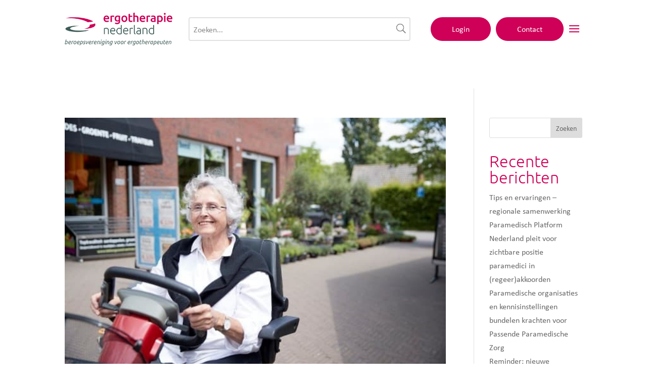

--- FILE ---
content_type: image/svg+xml
request_url: https://ergotherapie.nl/wp-content/uploads/2020/02/EN_logo_white_nodesc.svg
body_size: 13533
content:
<?xml version="1.0" encoding="UTF-8"?>
<svg width="329px" height="100px" viewBox="0 0 329 100" version="1.1" xmlns="http://www.w3.org/2000/svg" xmlns:xlink="http://www.w3.org/1999/xlink">
    <!-- Generator: Sketch 62 (91390) - https://sketch.com -->
    <title>Group 2 Copy</title>
    <desc>Created with Sketch.</desc>
    <g id="Page-1" stroke="none" stroke-width="1" fill="none" fill-rule="evenodd">
        <g id="ERGO-EN-Logo-met-onderzin-Copy" transform="translate(-311.000000, -189.000000)">
            <g id="Group-2-Copy" transform="translate(310.000000, 189.000000)">
                <g id="Group-Copy" transform="translate(3.267327, 0.000000)">
                    <path d="M51.1758224,54.5726126 C30.8757985,55.3139093 14.2967502,52.5384382 14.1443628,48.3721575 C14.0126158,44.7456004 26.3639013,41.2639652 42.9495369,39.9298068 C40.9930933,39.8494411 38.9892207,39.8059645 36.9431891,39.8059645 C16.5399633,39.8059645 -1.74118146e-14,43.9963989 -1.74118146e-14,49.1674705 C-1.74118146e-14,54.3376637 16.5399633,58.5280981 36.9431891,58.5280981 C52.5727803,58.5280981 65.9262217,56.0679416 71.323459,52.5924545 C65.5551341,53.5884622 58.6353401,54.2990179 51.1758224,54.5726126" id="Fill-1" fill="#FFFFFF"></path>
                    <path d="M91.1922748,37.033348 C91.346858,35.6618612 90.9801621,34.2710516 90.1782617,32.8877076 C88.910416,33.4081084 84.2531579,35.0935923 73.9149673,36.6846575 C74.1468421,37.4624042 74.2381867,38.2383943 74.1512336,39.0073579 C73.6339069,43.6417798 67.266133,47.1664524 57.4522956,49.0943508 C76.5275112,48.6367494 90.4044275,44.0752276 91.1922748,37.033348" id="Fill-3" fill="#FFFFFF"></path>
                    <path d="M43.3979599,14.9052459 C26.2800663,12.9896439 10.7927619,13.9768684 0.831367774,17.058871 C8.76649233,16.3500719 18.0327012,16.4620569 27.8566393,17.5599489 C44.9995648,19.4803817 59.8290123,23.9518764 68.492698,29.2221974 C72.4095377,28.6684206 80.6331883,27.4409773 84.4033496,26.3971016 C75.3672589,21.195289 60.4930174,16.8177739 43.3979599,14.9052459" id="Fill-5" fill="#FFFFFF"></path>
                    <path d="M129.002623,16.6730278 C129.002623,16.0731396 128.918305,15.5026749 128.750547,14.962512 C128.58235,14.4223491 128.336422,13.9542079 128.012324,13.5580885 C127.688227,13.161969 127.292107,12.8501677 126.823966,12.6218061 C126.355825,12.3938837 125.797656,12.279703 125.149461,12.279703 C124.477112,12.279703 123.889081,12.405741 123.384929,12.657817 C122.880777,12.909893 122.454356,13.2405781 122.106543,13.6481156 C121.758292,14.0565315 121.488211,14.5246726 121.296299,15.0525391 C121.103948,15.5808448 120.972201,16.1210077 120.90018,16.6730278 L129.002623,16.6730278 Z M116.362811,18.6176142 C116.362811,16.9611147 116.608739,15.5088231 117.101034,14.2603002 C117.59289,13.0122165 118.247233,11.9736107 119.063626,11.1453609 C119.879579,10.3171111 120.815422,9.69306931 121.872473,9.27279623 C122.928645,8.85296231 124.008971,8.6426062 125.11345,8.6426062 C127.706232,8.6426062 129.72811,9.44714149 131.18128,11.0553338 C132.633572,12.6639652 133.359937,15.0648355 133.359937,18.2575056 C133.359937,18.4977244 133.353789,18.768245 133.341931,19.0677499 C133.329635,19.3681332 133.31163,19.6382146 133.287915,19.8779943 L120.864169,19.8779943 C120.984059,21.3904503 121.518073,22.5608033 122.466652,23.389053 C123.414792,24.2173028 124.789352,24.6314277 126.589895,24.6314277 C127.646068,24.6314277 128.611773,24.5356915 129.48877,24.3433408 C130.364887,24.1514293 131.055242,23.9472213 131.559394,23.7311562 L132.135568,27.2962312 C131.895349,27.4165602 131.565103,27.5425982 131.145269,27.6743453 C130.724996,27.8069706 130.244998,27.9264213 129.704835,28.0344538 C129.164672,28.1424864 128.58235,28.2325136 127.958308,28.3045353 C127.333827,28.376557 126.697928,28.4125679 126.049733,28.4125679 C124.393233,28.4125679 122.952799,28.1662009 121.728429,27.6743453 C120.50406,27.1829288 119.495756,26.4982833 118.703517,25.6217263 C117.911278,24.7456084 117.322369,23.7131508 116.938985,22.5247924 C116.554723,21.336434 116.362811,20.0343341 116.362811,18.6176142 L116.362811,18.6176142 Z" id="Fill-7" fill="#FFFFFF"></path>
                    <path d="M148.124389,13.0358432 C147.764281,12.9163925 147.265838,12.7899154 146.629939,12.6581683 C145.993161,12.5264213 145.255378,12.4596694 144.415271,12.4596694 C143.934833,12.4596694 143.424972,12.5084158 142.88437,12.604152 C142.344646,12.6998882 141.966532,12.7837672 141.750028,12.8557889 L141.750028,27.9443389 L137.392714,27.9443389 L137.392714,10.010931 C138.23326,9.69912967 139.283723,9.4048946 140.543664,9.12910412 C141.804044,8.85331364 143.202759,8.71454008 144.739368,8.71454008 C145.027455,8.71454008 145.36341,8.73254551 145.747672,8.76855637 C146.131496,8.80456723 146.515758,8.85331364 146.90002,8.91259981 C147.283843,8.97276429 147.656248,9.04478601 148.016357,9.12910412 C148.376465,9.21342223 148.664113,9.29115299 148.880617,9.3631747 L148.124389,13.0358432 Z" id="Fill-9" fill="#FFFFFF"></path>
                    <path d="M154.750343,18.0415283 C154.750343,19.8903785 155.152172,21.2407857 155.956707,22.0927499 C156.760803,22.9451533 157.79897,23.3711354 159.071646,23.3711354 C159.76771,23.3711354 160.422054,23.2753992 161.034677,23.0826094 C161.646423,22.891137 162.144427,22.6632146 162.528689,22.3988422 L162.528689,12.6398994 C162.216448,12.5678777 161.832186,12.5020042 161.376341,12.4418397 C160.920057,12.3821143 160.343884,12.3518125 159.64782,12.3518125 C158.063342,12.3518125 156.85083,12.8735308 156.010723,13.9178457 C155.170177,14.9625998 154.750343,16.3371607 154.750343,18.0415283 L154.750343,18.0415283 Z M166.886003,26.035939 C166.886003,29.0366975 166.123627,31.2333599 164.599313,32.6259262 C163.074561,34.0180533 160.740003,34.7145561 157.59564,34.7145561 C156.442854,34.7145561 155.320369,34.6183807 154.228625,34.4264692 C153.135564,34.2341185 152.145265,33.9820425 151.25729,33.6702411 L152.049968,29.9611226 C152.793461,30.272924 153.639716,30.525 154.588294,30.7173507 C155.536434,30.9092622 156.562744,31.0054376 157.667662,31.0054376 C159.419459,31.0054376 160.668421,30.645329 161.412352,29.9251118 C162.156284,29.2048946 162.528689,28.1359869 162.528689,26.7201453 L162.528689,25.9999281 C162.096998,26.2159933 161.526094,26.4316193 160.818173,26.6481236 C160.109813,26.8641888 159.299569,26.9722213 158.38744,26.9722213 C157.186785,26.9722213 156.088454,26.7798706 155.092447,26.3956084 C154.096,26.0122245 153.243596,25.447908 152.535676,24.7035372 C151.827316,23.9596056 151.275295,23.0285931 150.879615,21.9122565 C150.483057,20.7959198 150.284997,19.5061163 150.284997,18.0415283 C150.284997,16.6731156 150.495353,15.4127355 150.915626,14.2603881 C151.335021,13.1080406 151.947205,12.123451 152.751741,11.3074976 C153.555837,10.4915442 154.534278,9.855206 155.686626,9.39848291 C156.838973,8.94307729 158.147221,8.71471575 159.611809,8.71471575 C161.02809,8.71471575 162.372349,8.82274832 163.645026,9.03881348 C164.917263,9.25487863 165.997589,9.48324018 166.886003,9.7230198 L166.886003,26.035939 Z" id="Fill-11" fill="#FFFFFF"></path>
                    <path d="M184.423028,18.5094059 C184.423028,16.6368413 184.02076,15.154687 183.217103,14.0620648 C182.412568,12.970321 181.290522,12.4240099 179.849649,12.4240099 C178.409653,12.4240099 177.286729,12.970321 176.483073,14.0620648 C175.678537,15.154687 175.27627,16.6368413 175.27627,18.5094059 C175.27627,20.4061242 175.678537,21.9067231 176.483073,23.0107633 C177.286729,24.1156819 178.409653,24.6672629 179.849649,24.6672629 C181.290522,24.6672629 182.412568,24.1156819 183.217103,23.0107633 C184.02076,21.9067231 184.423028,20.4061242 184.423028,18.5094059 M188.888374,18.5094059 C188.888374,19.9985867 188.673187,21.354703 188.240618,22.5790722 C187.808488,23.8034414 187.195864,24.8477563 186.404503,25.7115778 C185.611825,26.5758384 184.657098,27.2481875 183.541201,27.7281859 C182.424425,28.2081843 181.194347,28.4488422 179.849649,28.4488422 C178.50539,28.4488422 177.280581,28.2081843 176.17698,27.7281859 C175.072062,27.2481875 174.124361,26.5758384 173.331683,25.7115778 C172.539883,24.8477563 171.921551,23.8034414 171.477124,22.5790722 C171.033136,21.354703 170.810923,19.9985867 170.810923,18.5094059 C170.810923,17.0211035 171.033136,15.6706963 171.477124,14.4581843 C171.921551,13.2465506 172.545153,12.2075056 173.349689,11.3436841 C174.154224,10.4794235 175.108073,9.81278346 176.212991,9.34508144 C177.316592,8.87650112 178.529543,8.64243053 179.849649,8.64243053 C181.169754,8.64243053 182.388414,8.87650112 183.50519,9.34508144 C184.621088,9.81278346 185.575814,10.4794235 186.368492,11.3436841 C187.159853,12.2075056 187.778625,13.2465506 188.222613,14.4581843 C188.666161,15.6706963 188.888374,17.0211035 188.888374,18.5094059" id="Fill-13" fill="#FFFFFF"></path>
                    <path d="M192.597625,4.14120489 L196.954939,3.4209877 L196.954939,9.11070345 L203.652958,9.11070345 L203.652958,12.7482394 L196.954939,12.7482394 L196.954939,20.4181132 C196.954939,21.9305693 197.194718,23.0108951 197.675156,23.6590905 C198.154715,24.307286 198.971547,24.6313837 200.123894,24.6313837 C200.915694,24.6313837 201.618345,24.5475048 202.230529,24.3793077 C202.842714,24.2115498 203.328861,24.05521 203.688969,23.9116057 L204.409186,27.3686482 C203.905034,27.5842742 203.244103,27.8069267 202.428589,28.0344099 C201.611757,28.2623323 200.651761,28.3769523 199.54772,28.3769523 C198.203022,28.3769523 197.080977,28.1964588 196.180705,27.8363502 C195.279994,27.4762416 194.565486,26.9540842 194.03762,26.2698778 C193.509314,25.5856715 193.137348,24.7574218 192.921283,23.7851286 C192.705657,22.8132745 192.597625,21.7026469 192.597625,20.4541241 L192.597625,4.14120489 Z" id="Fill-15" fill="#FFFFFF"></path>
                    <path d="M207.290055,27.9444267 L207.290055,0.720217183 L211.647369,-7.83531655e-14 L211.647369,9.32681252 C212.127367,9.15949377 212.685097,9.01501118 213.321435,8.89468221 C213.957773,8.7747924 214.587524,8.71462791 215.212005,8.71462791 C216.724461,8.71462791 217.979132,8.92498403 218.97514,9.34481795 C219.971147,9.76509103 220.769534,10.353122 221.370301,11.10935 C221.970189,11.8655781 222.396171,12.7719978 222.648687,13.8281699 C222.900763,14.8847812 223.026801,16.0608432 223.026801,17.3572341 L223.026801,27.9444267 L218.669047,27.9444267 L218.669047,18.0414404 C218.669047,17.0331364 218.603174,16.175024 218.471427,15.466664 C218.338802,14.7591824 218.122736,14.1825695 217.822792,13.7381428 C217.522848,13.2941552 217.12102,12.9700575 216.616428,12.7658496 C216.112716,12.56252 215.487795,12.4597573 214.744303,12.4597573 C214.16769,12.4597573 213.57922,12.5199218 212.979332,12.6398116 C212.379443,12.7601405 211.935017,12.8681731 211.647369,12.9639093 L211.647369,27.9444267 L207.290055,27.9444267 Z" id="Fill-17" fill="#FFFFFF"></path>
                    <path d="M239.267039,16.6730278 C239.267039,16.0731396 239.182721,15.5026749 239.014963,14.962512 C238.846766,14.4223491 238.600838,13.9542079 238.276741,13.5580885 C237.952643,13.161969 237.556523,12.8501677 237.088382,12.6218061 C236.62068,12.3938837 236.062073,12.279703 235.414317,12.279703 C234.741528,12.279703 234.153497,12.405741 233.649345,12.657817 C233.145632,12.909893 232.718772,13.2405781 232.37096,13.6481156 C232.022708,14.0565315 231.752627,14.5246726 231.560715,15.0525391 C231.368365,15.5808448 231.236618,16.1210077 231.164596,16.6730278 L239.267039,16.6730278 Z M226.627228,18.6176142 C226.627228,16.9611147 226.873156,15.5088231 227.36545,14.2603002 C227.857306,13.0122165 228.51165,11.9736107 229.328042,11.1453609 C230.143996,10.3171111 231.080278,9.69306931 232.137328,9.27279623 C233.193061,8.85296231 234.273387,8.6426062 235.378306,8.6426062 C237.970648,8.6426062 239.992966,9.44714149 241.445696,11.0553338 C242.898427,12.6639652 243.624353,15.0648355 243.624353,18.2575056 C243.624353,18.4977244 243.618205,18.768245 243.606348,19.0677499 C243.594491,19.3681332 243.576485,19.6382146 243.552332,19.8779943 L231.128585,19.8779943 C231.248475,21.3904503 231.78249,22.5608033 232.731068,23.389053 C233.679208,24.2173028 235.053769,24.6314277 236.854312,24.6314277 C237.910484,24.6314277 238.876629,24.5356915 239.753186,24.3433408 C240.629743,24.1514293 241.319658,23.9472213 241.82381,23.7311562 L242.399984,27.2962312 C242.159765,27.4165602 241.829519,27.5425982 241.409685,27.6743453 C240.989412,27.8069706 240.509414,27.9264213 239.96969,28.0344538 C239.429088,28.1424864 238.846766,28.2325136 238.222724,28.3045353 C237.598243,28.376557 236.962344,28.4125679 236.314149,28.4125679 C234.657649,28.4125679 233.217654,28.1662009 231.993285,27.6743453 C230.768477,27.1829288 229.760612,26.4982833 228.967934,25.6217263 C228.175695,24.7456084 227.587225,23.7131508 227.203401,22.5247924 C226.819139,21.336434 226.627228,20.0343341 226.627228,18.6176142 L226.627228,18.6176142 Z" id="Fill-19" fill="#FFFFFF"></path>
                    <path d="M258.388805,13.0358432 C258.028697,12.9163925 257.530254,12.7899154 256.894355,12.6581683 C256.257577,12.5264213 255.519794,12.4596694 254.679687,12.4596694 C254.199249,12.4596694 253.689388,12.5084158 253.149225,12.604152 C252.609063,12.6998882 252.230949,12.7837672 252.014883,12.8557889 L252.014883,27.9443389 L247.657569,27.9443389 L247.657569,10.010931 C248.497676,9.69912967 249.54814,9.4048946 250.80852,9.12910412 C252.0689,8.85331364 253.467175,8.71454008 255.003785,8.71454008 C255.291872,8.71454008 255.627827,8.73254551 256.012089,8.76855637 C256.395912,8.80456723 256.780174,8.85331364 257.164436,8.91259981 C257.548259,8.97276429 257.920664,9.04478601 258.280773,9.12910412 C258.640882,9.21342223 258.928968,9.29115299 259.145034,9.3631747 L258.388805,13.0358432 Z" id="Fill-21" fill="#FFFFFF"></path>
                    <path d="M268.220077,24.8836354 C269.564336,24.8836354 270.584498,24.8116137 271.281,24.6675703 L271.281,19.8421151 C271.040782,19.7696543 270.69253,19.6976325 270.236686,19.6256108 C269.780402,19.5535891 269.27581,19.5175782 268.72379,19.5175782 C268.243792,19.5175782 267.757206,19.5535891 267.265351,19.6256108 C266.773056,19.6976325 266.329068,19.8302579 265.933388,20.0221694 C265.537268,20.2145201 265.218441,20.4846016 264.9791,20.8319746 C264.738442,21.180226 264.618992,21.6185045 264.618992,22.1468101 C264.618992,23.1792678 264.943089,23.8933368 265.591285,24.2890171 C266.239041,24.6855757 267.115159,24.8836354 268.220077,24.8836354 M267.859969,8.64273794 C269.300403,8.64273794 270.512476,8.82279224 271.497066,9.18290083 C272.480777,9.54257027 273.266868,10.0471615 273.855777,10.6949178 C274.443808,11.3435524 274.864081,12.1300822 275.116157,13.0540682 C275.367794,13.9784933 275.493832,14.9929455 275.493832,16.0969858 L275.493832,27.511989 C274.821483,27.6560324 273.80747,27.8308168 272.451353,28.0345856 C271.094798,28.2383544 269.564336,28.3406779 267.859969,28.3406779 C266.730897,28.3406779 265.699317,28.2326453 264.763035,28.0165802 C263.826753,27.800515 263.028366,27.4527028 262.368313,26.9722653 C261.707821,26.4922668 261.191373,25.868225 260.819407,25.0997006 C260.447441,24.3316153 260.261678,23.3834757 260.261678,22.2548427 C260.261678,21.1745169 260.471155,20.2623882 260.891868,19.5175782 C261.311702,18.7740858 261.881727,18.1676102 262.602383,17.699469 C263.322601,17.2313279 264.15612,16.8953729 265.104699,16.691165 C266.052839,16.4873962 267.043137,16.3846335 268.076034,16.3846335 C268.556032,16.3846335 269.059745,16.4153745 269.588051,16.4750998 C270.115917,16.5352643 270.680673,16.6371487 271.281,16.7811921 L271.281,16.0609749 C271.281,15.5568229 271.220836,15.0768245 271.100946,14.6205406 C270.980178,14.1646958 270.7707,13.7624281 270.470756,13.4141768 C270.169934,13.0663646 269.773814,12.7962831 269.282398,12.6039324 C268.790103,12.4120209 268.17177,12.3158456 267.427399,12.3158456 C266.419095,12.3158456 265.495109,12.3878673 264.655002,12.5319107 C263.814456,12.6759542 263.129811,12.8441512 262.602383,13.0356236 L262.062221,9.50655941 C262.613802,9.31508703 263.417898,9.1231755 264.474948,8.93082482 C265.53112,8.73891329 266.658875,8.64273794 267.859969,8.64273794" id="Fill-23" fill="#FFFFFF"></path>
                    <path d="M292.742946,18.6174824 C292.742946,16.672896 292.304667,15.16044 291.428988,14.0801142 C290.552431,12.9997884 289.142299,12.4600647 287.197273,12.4600647 C286.788857,12.4600647 286.363314,12.4780701 285.918888,12.514081 C285.474461,12.5500918 285.036622,12.6278226 284.604931,12.7481515 L284.604931,23.5149593 C284.988314,23.7797708 285.498615,24.0252595 286.134953,24.2531819 C286.770852,24.4819826 287.449349,24.5952851 288.169566,24.5952851 C289.754044,24.5952851 290.912101,24.0551222 291.644614,22.9747964 C292.376689,21.8944706 292.742946,20.442179 292.742946,18.6174824 M297.208292,18.5454607 C297.208292,19.9858951 297.02209,21.3064396 296.650124,22.5066552 C296.277719,23.7077491 295.743704,24.7393285 295.047641,25.6035891 C294.351138,26.4678497 293.481607,27.1401988 292.437292,27.6201972 C291.392977,28.1001956 290.209889,28.3408536 288.890223,28.3408536 C288.001369,28.3408536 287.184977,28.232821 286.441045,28.0163167 C285.696674,27.8002515 285.084929,27.5604719 284.604931,27.2965386 L284.604931,34.6063039 L280.247617,34.6063039 L280.247617,9.72280022 C281.135153,9.4830206 282.228214,9.25509821 283.524605,9.0385939 C284.820557,8.82252874 286.188969,8.71449617 287.629404,8.71449617 C289.117706,8.71449617 290.450108,8.94329687 291.626609,9.39870249 C292.80311,9.85542558 293.805266,10.5093301 294.633955,11.3617335 C295.461765,12.2136977 296.098104,13.2465945 296.542091,14.4582282 C296.986079,15.6707402 297.208292,17.0334438 297.208292,18.5454607" id="Fill-25" fill="#FFFFFF"></path>
                    <path d="M301.169531,27.9446024 L305.526844,27.9446024 L305.526844,9.11092303 L301.169531,9.11092303 L301.169531,27.9446024 Z M305.994986,3.60126158 C305.994986,4.41721495 305.730613,5.06584957 305.202747,5.54584797 C304.674441,6.02584637 304.050399,6.265626 303.330182,6.265626 C302.585811,6.265626 301.949473,6.02584637 301.421607,5.54584797 C300.892862,5.06584957 300.629368,4.41721495 300.629368,3.60126158 C300.629368,2.76115458 300.892862,2.10110188 301.421607,1.62022517 C301.949473,1.14022676 302.585811,0.900447141 303.330182,0.900447141 C304.050399,0.900447141 304.674441,1.14022676 305.202747,1.62022517 C305.730613,2.10110188 305.994986,2.76115458 305.994986,3.60126158 L305.994986,3.60126158 Z" id="Fill-27" fill="#FFFFFF"></path>
                    <path d="M322.090961,16.6730278 C322.090961,16.0731396 322.006643,15.5026749 321.838885,14.962512 C321.670688,14.4223491 321.42476,13.9542079 321.100663,13.5580885 C320.776565,13.161969 320.380446,12.8501677 319.912304,12.6218061 C319.444602,12.3938837 318.885995,12.279703 318.238239,12.279703 C317.56545,12.279703 316.977419,12.405741 316.473267,12.657817 C315.969554,12.909893 315.542694,13.2405781 315.194882,13.6481156 C314.84663,14.0565315 314.576549,14.5246726 314.384637,15.0525391 C314.192287,15.5808448 314.06054,16.1210077 313.988518,16.6730278 L322.090961,16.6730278 Z M309.45115,18.6176142 C309.45115,16.9611147 309.697078,15.5088231 310.189372,14.2603002 C310.681228,13.0122165 311.335572,11.9736107 312.151964,11.1453609 C312.967918,10.3171111 313.9042,9.69306931 314.96125,9.27279623 C316.016983,8.85296231 317.097309,8.6426062 318.202228,8.6426062 C320.79457,8.6426062 322.816888,9.44714149 324.269618,11.0553338 C325.722349,12.6639652 326.448275,15.0648355 326.448275,18.2575056 C326.448275,18.4977244 326.442127,18.768245 326.43027,19.0677499 C326.418413,19.3681332 326.400407,19.6382146 326.376254,19.8779943 L313.952507,19.8779943 C314.072397,21.3904503 314.606412,22.5608033 315.55499,23.389053 C316.50313,24.2173028 317.877691,24.6314277 319.678234,24.6314277 C320.734406,24.6314277 321.700551,24.5356915 322.577108,24.3433408 C323.453665,24.1514293 324.14358,23.9472213 324.647732,23.7311562 L325.223906,27.2962312 C324.983687,27.4165602 324.653441,27.5425982 324.233607,27.6743453 C323.813334,27.8069706 323.333336,27.9264213 322.793612,28.0344538 C322.25301,28.1424864 321.670688,28.2325136 321.046646,28.3045353 C320.422165,28.376557 319.786266,28.4125679 319.138071,28.4125679 C317.481571,28.4125679 316.041576,28.1662009 314.817207,27.6743453 C313.592399,27.1829288 312.584534,26.4982833 311.791856,25.6217263 C310.999617,24.7456084 310.411147,23.7131508 310.027324,22.5247924 C309.643061,21.336434 309.45115,20.0343341 309.45115,18.6176142 L309.45115,18.6176142 Z" id="Fill-29" fill="#FFFFFF"></path>
                    <path d="M117.731224,47.3033815 C118.427288,47.11147 119.36357,46.8954048 120.540071,46.655186 C121.716133,46.4158456 123.156567,46.2950775 124.861374,46.2950775 C126.277655,46.2950775 127.459426,46.4992854 128.408444,46.9072621 C129.356583,47.3156779 130.112811,47.8975607 130.677128,48.6537887 C131.241005,49.4100168 131.643273,50.3164364 131.883492,51.3726086 C132.122832,52.4292199 132.2436,53.5934246 132.2436,54.8656619 L132.2436,65.2728002 L129.902894,65.2728002 L129.902894,55.62189 C129.902894,54.3022237 129.812867,53.1858871 129.632813,52.2728801 C129.452759,51.3607514 129.152375,50.6163805 128.732542,50.0402068 C128.312268,49.4640331 127.760248,49.0499082 127.076042,48.7978322 C126.391836,48.5457561 125.533284,48.4197181 124.501266,48.4197181 C123.396786,48.4197181 122.442498,48.4798826 121.638402,48.5997724 C120.833428,48.7205406 120.31171,48.828134 120.07193,48.9238702 L120.07193,65.2728002 L117.731224,65.2728002 L117.731224,47.3033815 Z" id="Fill-30" fill="#FFFFFF"></path>
                    <path d="M149.744219,54.4696742 C149.695912,52.5246487 149.240506,51.0126317 148.375806,49.932306 C147.511546,48.8519802 146.287177,48.3118173 144.703138,48.3118173 C143.862153,48.3118173 143.112073,48.4795752 142.452459,48.8159693 C141.791528,49.1523635 141.215355,49.6024992 140.723499,50.1659374 C140.231204,50.7302539 139.846942,51.3850367 139.571151,52.1289684 C139.294922,52.8729 139.132873,53.6537209 139.085444,54.4696742 L149.744219,54.4696742 Z M136.528234,55.9456803 C136.528234,54.3137736 136.762304,52.8909055 137.230446,51.6788326 C137.698587,50.4667598 138.310771,49.4518684 139.067439,48.635915 C139.823227,47.8195225 140.687488,47.2134861 141.659781,46.8169275 C142.632514,46.4212472 143.63423,46.2231875 144.666688,46.2231875 C146.947229,46.2231875 148.765778,46.9675583 150.122333,48.4558607 C151.478449,49.9441632 152.156947,52.237001 152.156947,55.3339348 C152.156947,55.5262855 152.150798,55.7181971 152.138941,55.9096694 C152.126645,56.1024593 152.108639,56.2825136 152.084925,56.4502715 L139.012983,56.4502715 C139.085444,58.731252 139.648882,60.4830485 140.705493,61.7074178 C141.761666,62.9322261 143.442319,63.5444107 145.747014,63.5444107 C147.019251,63.5444107 148.027555,63.4245209 148.771926,63.1843021 C149.515858,62.9445225 150.05602,62.7403146 150.392854,62.5716784 L150.824545,64.5887256 C150.488151,64.7806372 149.857961,65.0089987 148.933975,65.272932 C148.00955,65.5364261 146.923076,65.6690514 145.674992,65.6690514 C144.042207,65.6690514 142.650519,65.4283935 141.498172,64.9483951 C140.345824,64.4688358 139.396806,63.7960476 138.652874,62.9322261 C137.908504,62.0679655 137.368341,61.041656 137.032825,59.8532977 C136.695992,58.6649393 136.528234,57.3628393 136.528234,55.9456803 L136.528234,55.9456803 Z" id="Fill-31" fill="#FFFFFF"></path>
                    <path d="M169.261841,50.0403825 C169.045776,49.8726246 168.775695,49.6925703 168.451597,49.5002196 C168.127499,49.308308 167.749385,49.1282538 167.317255,48.9596175 C166.885125,48.7922988 166.416544,48.6539644 165.912831,48.5459318 C165.408679,48.4378992 164.879935,48.3838829 164.328354,48.3838829 C163.176006,48.3838829 162.208983,48.5876517 161.429479,48.9956284 C160.649098,49.4044834 160.018908,49.9503553 159.538909,50.6345616 C159.058472,51.3183288 158.71066,52.1233033 158.494155,53.0472892 C158.278529,53.9712752 158.170497,54.9501557 158.170497,55.9817351 C158.170497,58.4304735 158.782681,60.3096255 160.00705,61.6174345 C161.23142,62.926561 162.851908,63.5804655 164.868516,63.5804655 C166.020864,63.5804655 166.950998,63.5264492 167.659358,63.4184166 C168.367279,63.3103841 168.901733,63.1966424 169.261841,63.0763135 L169.261841,50.0403825 Z M171.602547,64.6968021 C170.906044,64.9370209 170.018508,65.1645042 168.937744,65.3810085 C167.857418,65.5970736 166.489005,65.7051062 164.832506,65.7051062 C163.464093,65.7051062 162.221718,65.4824537 161.105382,65.0384661 C159.989045,64.5949178 159.028609,63.9528705 158.224513,63.1123243 C157.419978,62.2722173 156.795936,61.2516169 156.351948,60.0514013 C155.907522,58.8507466 155.685747,57.4946303 155.685747,55.9817351 C155.685747,54.5658935 155.871511,53.2633544 156.243477,52.074996 C156.615882,50.8866377 157.162193,49.8603282 157.88241,48.9956284 C158.602627,48.1313678 159.484893,47.459897 160.529208,46.9790203 C161.573523,46.499461 162.76759,46.2592423 164.112288,46.2592423 C165.336658,46.2592423 166.398539,46.4335875 167.299249,46.7809606 C168.199521,47.1296511 168.852986,47.459897 169.261841,47.7716983 L169.261841,37.7602403 L171.602547,37.3285492 L171.602547,64.6968021 Z" id="Fill-32" fill="#FFFFFF"></path>
                    <path d="M189.319363,54.4696742 C189.271495,52.5246487 188.81565,51.0126317 187.951389,49.932306 C187.08669,48.8519802 185.86276,48.3118173 184.278282,48.3118173 C183.437296,48.3118173 182.687217,48.4795752 182.027603,48.8159693 C181.367111,49.1523635 180.790498,49.6024992 180.299082,50.1659374 C179.806787,50.7302539 179.422086,51.3850367 179.146734,52.1289684 C178.870065,52.8729 178.708017,53.6537209 178.660588,54.4696742 L189.319363,54.4696742 Z M176.103378,55.9456803 C176.103378,54.3137736 176.337448,52.8909055 176.806028,51.6788326 C177.27373,50.4667598 177.886354,49.4518684 178.642582,48.635915 C179.398371,47.8195225 180.263071,47.2134861 181.235364,46.8169275 C182.207657,46.4212472 183.209374,46.2231875 184.241832,46.2231875 C186.522812,46.2231875 188.340921,46.9675583 189.697477,48.4558607 C191.053593,49.9441632 191.73209,52.237001 191.73209,55.3339348 C191.73209,55.5262855 191.725942,55.7181971 191.714085,55.9096694 C191.702228,56.1024593 191.684222,56.2825136 191.660069,56.4502715 L178.588127,56.4502715 C178.660588,58.731252 179.224465,60.4830485 180.281076,61.7074178 C181.336809,62.9322261 183.017462,63.5444107 185.322157,63.5444107 C186.594395,63.5444107 187.603138,63.4245209 188.34707,63.1843021 C189.091001,62.9445225 189.631164,62.7403146 189.967997,62.5716784 L190.400128,64.5887256 C190.063294,64.7806372 189.433544,65.0089987 188.509118,65.272932 C187.585133,65.5364261 186.498219,65.6690514 185.250136,65.6690514 C183.61779,65.6690514 182.225663,65.4283935 181.073315,64.9483951 C179.920968,64.4688358 178.97195,63.7960476 178.228018,62.9322261 C177.484087,62.0679655 176.943485,61.041656 176.607969,59.8532977 C176.271135,58.6649393 176.103378,57.3628393 176.103378,55.9456803 L176.103378,55.9456803 Z" id="Fill-33" fill="#FFFFFF"></path>
                    <path d="M202.715359,46.2951214 C203.483005,46.2951214 204.20937,46.3552859 204.894015,46.4751757 C205.578222,46.5955046 206.052072,46.7153944 206.316005,46.8348451 L205.848303,48.8518924 C205.655513,48.7561562 205.265981,48.6538326 204.67795,48.5458001 C204.08948,48.4377675 203.314808,48.3837512 202.35525,48.3837512 C201.346946,48.3837512 200.536702,48.4557729 199.924517,48.5998164 C199.312332,48.7438598 198.910065,48.8641888 198.717714,48.9594858 L198.717714,65.2728441 L196.377008,65.2728441 L196.377008,47.5194906 C196.977336,47.2555573 197.805146,46.9854759 198.862197,46.7088071 C199.918369,46.4334558 201.202902,46.2951214 202.715359,46.2951214" id="Fill-34" fill="#FFFFFF"></path>
                    <path d="M213.986362,65.5969858 C213.194123,65.572393 212.503769,65.4709478 211.915738,65.2908935 C211.327268,65.1108392 210.835412,64.8350487 210.439293,64.4626437 C210.043173,64.0902387 209.74279,63.6106795 209.539021,63.0222094 C209.334813,62.4341784 209.232929,61.6959558 209.232929,60.8075415 L209.232929,37.7601525 L211.573635,37.3284614 L211.573635,60.7355198 C211.573635,61.3116935 211.627651,61.7741257 211.735683,62.1219379 C211.843716,62.4701892 212.005765,62.7464189 212.22183,62.9501876 C212.437895,63.1543956 212.719834,63.3045872 213.068085,63.4003234 C213.415897,63.4964987 213.830022,63.5803777 214.31046,63.6519602 L213.986362,65.5969858 Z" id="Fill-35" fill="#FFFFFF"></path>
                    <path d="M223.745129,63.5804655 C224.657258,63.5804655 225.456084,63.5506028 226.139851,63.4904384 C226.824058,63.430713 227.405941,63.352104 227.886378,63.2563678 L227.886378,56.7023914 C227.622006,56.5820624 227.202172,56.4560244 226.625998,56.3242774 C226.049824,56.1925303 225.257585,56.1257785 224.249281,56.1257785 C223.673108,56.1257785 223.07278,56.1683767 222.448738,56.2522557 C221.824257,56.3365738 221.247645,56.5166281 220.720217,56.7924186 C220.191912,57.0686482 219.759781,57.4463231 219.423826,57.9267606 C219.087432,58.4071982 218.919674,59.0430973 218.919674,59.8353362 C218.919674,60.5318389 219.033416,61.1194307 219.261777,61.5994291 C219.4897,62.0803058 219.813798,62.4636897 220.234071,62.7517766 C220.653905,63.0403026 221.157617,63.2506587 221.746527,63.3824058 C222.334558,63.514592 223.000759,63.5804655 223.745129,63.5804655 M223.529064,46.2232314 C224.753433,46.2232314 225.7916,46.3975767 226.644004,46.7449497 C227.495968,47.0936402 228.186322,47.5736386 228.714628,48.1853841 C229.242494,48.7980078 229.626757,49.523934 229.866975,50.364041 C230.106755,51.2045872 230.227084,52.1167159 230.227084,53.1013055 L230.227084,64.8404064 C229.986865,64.9124281 229.638614,64.9910372 229.182769,65.074477 C228.726485,65.1592343 228.198179,65.2492614 227.598291,65.3449976 C226.997964,65.4402946 226.331763,65.5184645 225.599689,65.5790682 C224.867175,65.6387935 224.117095,65.6690953 223.34901,65.6690953 C222.363981,65.6690953 221.45844,65.5610628 220.63019,65.3449976 C219.80194,65.1284933 219.081723,64.7863901 218.469538,64.3186881 C217.857354,63.8501078 217.376916,63.2506587 217.029104,62.517706 C216.680853,61.7860707 216.506947,60.8919475 216.506947,59.8353362 C216.506947,58.8270321 216.698858,57.9623323 217.08312,57.2421151 C217.466943,56.5223371 218.007106,55.9277188 218.704048,55.4600168 C219.399233,54.9914364 220.227922,54.6493333 221.188358,54.4337073 C222.148355,54.2176421 223.19267,54.1096095 224.321303,54.1096095 C224.657258,54.1096095 225.011218,54.127615 225.383623,54.1636258 C225.755589,54.1996367 226.115259,54.2479439 226.463949,54.3076693 C226.811322,54.3673946 227.112145,54.4279982 227.364221,54.4877236 C227.616297,54.5478881 227.790203,54.6019043 227.886378,54.6493333 L227.886378,53.4969858 C227.886378,52.8487903 227.838071,52.2190394 227.742335,51.6064157 C227.646159,50.9946702 227.436242,50.4426501 227.112145,49.9503553 C226.788047,49.4584997 226.331763,49.0619411 225.743732,48.761997 C225.155262,48.4616137 224.381028,48.3114221 223.421032,48.3114221 C222.052619,48.3114221 221.032019,48.4075974 220.360109,48.5999481 C219.68776,48.7922988 219.195465,48.9481995 218.883663,49.0676501 L218.559566,47.0150311 C218.967542,46.8235588 219.597732,46.6435045 220.450136,46.4753074 C221.3021,46.3075495 222.32797,46.2232314 223.529064,46.2232314" id="Fill-36" fill="#FFFFFF"></path>
                    <path d="M235.628098,47.3033815 C236.324162,47.11147 237.260444,46.8954048 238.436945,46.655186 C239.613007,46.4158456 241.053441,46.2950775 242.758248,46.2950775 C244.174529,46.2950775 245.356739,46.4992854 246.305318,46.9072621 C247.253457,47.3156779 248.009685,47.8975607 248.574002,48.6537887 C249.137879,49.4100168 249.540147,50.3164364 249.780805,51.3726086 C250.020145,52.4292199 250.140474,53.5934246 250.140474,54.8656619 L250.140474,65.2728002 L247.799768,65.2728002 L247.799768,55.62189 C247.799768,54.3022237 247.71018,53.1858871 247.530126,52.2728801 C247.349633,51.3607514 247.049249,50.6163805 246.629416,50.0402068 C246.209142,49.4640331 245.657122,49.0499082 244.972916,48.7978322 C244.289149,48.5457561 243.430158,48.4197181 242.39814,48.4197181 C241.29366,48.4197181 240.339812,48.4798826 239.535276,48.5997724 C238.730741,48.7205406 238.208584,48.828134 237.968804,48.9238702 L237.968804,65.2728002 L235.628098,65.2728002 L235.628098,47.3033815 Z" id="Fill-37" fill="#FFFFFF"></path>
                    <path d="M268.001333,50.0403825 C267.785268,49.8726246 267.515626,49.6925703 267.191089,49.5002196 C266.866991,49.308308 266.489317,49.1282538 266.056747,48.9596175 C265.624617,48.7922988 265.156476,48.6539644 264.652324,48.5459318 C264.148611,48.4378992 263.619866,48.3838829 263.068285,48.3838829 C261.915937,48.3838829 260.948914,48.5876517 260.168972,48.9956284 C259.38859,49.4044834 258.7584,49.9503553 258.278401,50.6345616 C257.797964,51.3183288 257.450591,52.1233033 257.234087,53.0472892 C257.018021,53.9712752 256.909989,54.9501557 256.909989,55.9817351 C256.909989,58.4304735 257.522173,60.3096255 258.746543,61.6174345 C259.970912,62.926561 261.591401,63.5804655 263.608009,63.5804655 C264.760356,63.5804655 265.69049,63.5264492 266.399289,63.4184166 C267.106771,63.3103841 267.641225,63.1966424 268.001333,63.0763135 L268.001333,50.0403825 Z M270.342039,64.6968021 C269.645537,64.9370209 268.758001,65.1645042 267.677236,65.3810085 C266.59691,65.5970736 265.228936,65.7051062 263.571998,65.7051062 C262.203585,65.7051062 260.96121,65.4824537 259.844874,65.0384661 C258.728537,64.5949178 257.768101,63.9528705 256.964005,63.1123243 C256.15947,62.2722173 255.535428,61.2516169 255.09188,60.0514013 C254.647014,58.8507466 254.42524,57.4946303 254.42524,55.9817351 C254.42524,54.5658935 254.611003,53.2633544 254.983408,52.074996 C255.355374,50.8866377 255.901685,49.8603282 256.621902,48.9956284 C257.342558,48.1313678 258.224385,47.459897 259.2687,46.9790203 C260.313015,46.499461 261.507082,46.2592423 262.851781,46.2592423 C264.07615,46.2592423 265.13847,46.4335875 266.038742,46.7809606 C266.939013,47.1296511 267.592918,47.459897 268.001333,47.7716983 L268.001333,37.7602403 L270.342039,37.3285492 L270.342039,64.6968021 Z" id="Fill-38" fill="#FFFFFF"></path>
                </g>
            </g>
        </g>
    </g>
</svg>